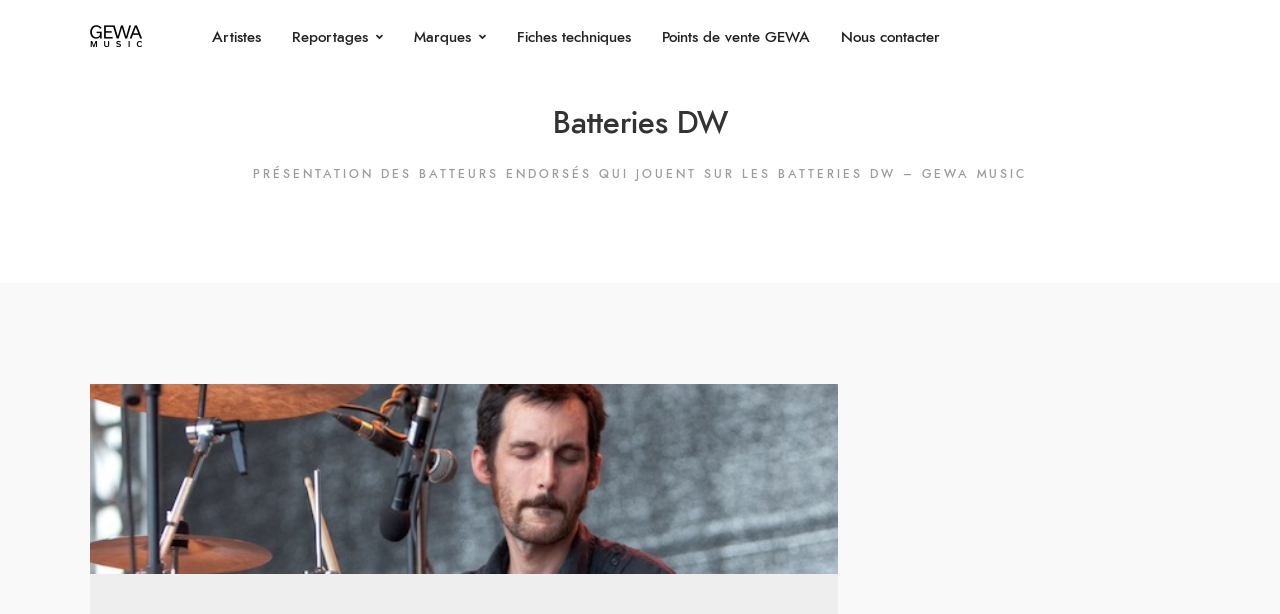

--- FILE ---
content_type: text/css
request_url: https://www.gewamusic-france.com/wp-content/plugins/ik-facebook/include/css/no_style.css?ver=6.8.3
body_size: 580
content:
/*
This file is part of IK Facebook.

IK Facebook is free software: you can redistribute it and/or modify
it under the terms of the GNU General Public License as published by
the Free Software Foundation, either version 3 of the License, or
(at your option) any later version.

IK Facebook is distributed in the hope that it will be useful,
but WITHOUT ANY WARRANTY; without even the implied warranty of
MERCHANTABILITY or FITNESS FOR A PARTICULAR PURPOSE.  See the
GNU General Public License for more details.

You should have received a copy of the GNU General Public License
along with IK Facebook.  If not, see <http://www.gnu.org/licenses/>.
*/

p.ik_fb_error{
	color: red;
	font-style: italic;
	font-size: 12px;
}

#ik_fb_widget {
}
#ik_fb_widget .ik_fb_feed_item {
}
#ik_fb_widget .ik_fb_feed_item img {
}
#ik_fb_widget .ik_fb_profile_picture {
}
#ik_fb_widget .ik_fb_profile_picture img {
}
#ik_fb_widget .ik_fb_profile_picture .ik_fb_facebook_like {
}
#ik_fb_widget .ik_fb_profile_picture a {
}
#ik_fb_widget .ik_fb_profile_picture a:hover {
}
#ik_fb_widget .ik_fb_profile_picture .ik_fb_name {
}
#ik_fb_widget .ik_fb_feed_window {
}
#ik_fb_widget .ik_fb_feed_window a, #ik_fb_widget .ik_fb_feed_window a:visited {
}
#ik_fb_widget .ik_fb_feed_window a:hover {
}
#ik_fb_widget .ik_fb_feed_window .ik_fb_facebook_link {
}
#ik_fb_widget .ik_fb_feed_window .ik_fb_facebook_link a {
}
#ik_fb_widget p {
}
#ik_fb_widget .ik_fb_facebook_image {
}
#ik_fb_widget p.facebook_description {
}

#like_button{
}

#ikfb_powered_by{
}

#ik_fb_widget .ikfb_read_more{
}

.ikfb_user_avatar,
#ik_fb_widget .ik_fb_feed_item  .ikfb_user_avatar{
}

/* Comments */

.ikfb_user_avatar,
#ik_fb_widget .ik_fb_feed_item  .ikfb_user_avatar{
}

.ikfb_comments,
.ikfb_likes{
}

.ikfb_comment_list{
}

.ikfb_comment{
}

#ik_fb_widget .ik_fb_feed_item .ikfb_user_comment_avatar{
}

.ikfb_comment_author{
}

.ikfb_comment_message{
}

.ikfb_comment_date{
}

.ikfb_clear{
}

--- FILE ---
content_type: text/css
request_url: https://www.gewamusic-france.com/wp-content/themes/gewamusic_child/style.css?ver=6.8.3
body_size: 104
content:
/*
Theme Name: GEWAmusic Framed Child
Theme URI: http://themes.themegoods.com/framed/landing
Description: Premium Photography WordPress Theme
Version: 1.0
Author: ThemeGoods
Author URI: http://themeforest.net/user/ThemeGoods
License: GNU General Public License
License URI: http://themeforest.net/licenses/regular_extended
Text Domain: framed
Template: framed
*/